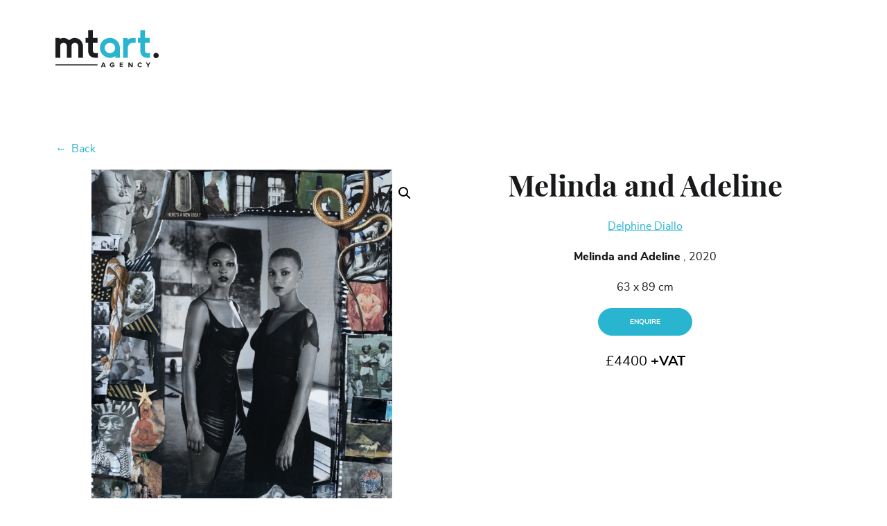

--- FILE ---
content_type: text/html; charset=UTF-8
request_url: https://mtart.agency/delphine-diallo/melinda-and-adeline/
body_size: 13525
content:
<!doctype html>
<html lang="en-US">

<head>
	<meta charset="UTF-8">
	<meta name="viewport" content="width=device-width, initial-scale=1">
	<link rel="profile" href="https://gmpg.org/xfn/11">
	<!-- Global site tag (gtag.js) - Google Analytics -->
	<script async src="https://www.googletagmanager.com/gtag/js?id=UA-70156222-1"></script>
	<script>
		window.dataLayer = window.dataLayer || [];

		function gtag() {
			dataLayer.push(arguments);
		}
		gtag('js', new Date());

		gtag('config', 'UA-70156222-1');
	</script>

	<meta name='robots' content='noindex, follow' />
	<style>img:is([sizes="auto" i], [sizes^="auto," i]) { contain-intrinsic-size: 3000px 1500px }</style>
	
<!-- Google Tag Manager for WordPress by gtm4wp.com -->
<script data-cfasync="false" data-pagespeed-no-defer>
	var gtm4wp_datalayer_name = "dataLayer";
	var dataLayer = dataLayer || [];
</script>
<!-- End Google Tag Manager for WordPress by gtm4wp.com -->
	<!-- This site is optimized with the Yoast SEO plugin v24.8.1 - https://yoast.com/wordpress/plugins/seo/ -->
	<title>Melinda and Adeline, 2020 - Delphine Diallo,  - MTArt Agency</title>
	<meta name="description" content="Purchase Melinda and Adeline 2020 ( , Collage mixed media on archival paper and white wooden box) by Delphine Diallo. From 4400 £ in MTArt Agency." />
	<meta property="og:locale" content="en_US" />
	<meta property="og:type" content="article" />
	<meta property="og:title" content="Melinda and Adeline, 2020 - Delphine Diallo,  - MTArt Agency" />
	<meta property="og:description" content="Purchase Melinda and Adeline 2020 ( , Collage mixed media on archival paper and white wooden box) by Delphine Diallo. From 4400 £ in MTArt Agency." />
	<meta property="og:url" content="https://mtart.agency/delphine-diallo/melinda-and-adeline/" />
	<meta property="og:site_name" content="MTArt Agency" />
	<meta property="article:modified_time" content="2023-09-19T12:56:11+00:00" />
	<meta property="og:image" content="https://mtart.agency/wp-content/uploads/2023/03/Screenshot-2023-03-27-at-11.21.50-1.jpg" />
	<meta property="og:image:width" content="1256" />
	<meta property="og:image:height" content="1554" />
	<meta property="og:image:type" content="image/jpeg" />
	<meta name="twitter:card" content="summary_large_image" />
	<script type="application/ld+json" class="yoast-schema-graph">{"@context":"https://schema.org","@graph":[{"@type":"WebPage","@id":"https://mtart.agency/delphine-diallo/melinda-and-adeline/","url":"https://mtart.agency/delphine-diallo/melinda-and-adeline/","name":"Melinda and Adeline, 2020 - Delphine Diallo, - MTArt Agency","isPartOf":{"@id":"https://mtart.agency/#website"},"primaryImageOfPage":{"@id":"https://mtart.agency/delphine-diallo/melinda-and-adeline/#primaryimage"},"image":{"@id":"https://mtart.agency/delphine-diallo/melinda-and-adeline/#primaryimage"},"thumbnailUrl":"https://mtart.agency/wp-content/uploads/2023/03/Screenshot-2023-03-27-at-11.21.50-1.jpg","datePublished":"2023-03-27T14:57:59+00:00","dateModified":"2023-09-19T12:56:11+00:00","description":"Purchase Melinda and Adeline 2020 ( , Collage mixed media on archival paper and white wooden box) by Delphine Diallo. From 4400 £ in MTArt Agency.","breadcrumb":{"@id":"https://mtart.agency/delphine-diallo/melinda-and-adeline/#breadcrumb"},"inLanguage":"en-US","potentialAction":[{"@type":"ReadAction","target":["https://mtart.agency/delphine-diallo/melinda-and-adeline/"]}]},{"@type":"ImageObject","inLanguage":"en-US","@id":"https://mtart.agency/delphine-diallo/melinda-and-adeline/#primaryimage","url":"https://mtart.agency/wp-content/uploads/2023/03/Screenshot-2023-03-27-at-11.21.50-1.jpg","contentUrl":"https://mtart.agency/wp-content/uploads/2023/03/Screenshot-2023-03-27-at-11.21.50-1.jpg","width":1256,"height":1554},{"@type":"BreadcrumbList","@id":"https://mtart.agency/delphine-diallo/melinda-and-adeline/#breadcrumb","itemListElement":[{"@type":"ListItem","position":1,"name":"Home","item":"https://mtart.agency/"},{"@type":"ListItem","position":2,"name":"Melinda and Adeline"}]},{"@type":"WebSite","@id":"https://mtart.agency/#website","url":"https://mtart.agency/","name":"MTArt Agency","description":"an agency built for artists to inspire you, powered by creative brains","publisher":{"@id":"https://mtart.agency/#organization"},"potentialAction":[{"@type":"SearchAction","target":{"@type":"EntryPoint","urlTemplate":"https://mtart.agency/?s={search_term_string}"},"query-input":{"@type":"PropertyValueSpecification","valueRequired":true,"valueName":"search_term_string"}}],"inLanguage":"en-US"},{"@type":"Organization","@id":"https://mtart.agency/#organization","name":"MTArt Agency","url":"https://mtart.agency/","logo":{"@type":"ImageObject","inLanguage":"en-US","@id":"https://mtart.agency/#/schema/logo/image/","url":"https://mtart.agency/wp-content/uploads/2020/01/mtart-agency.jpg","contentUrl":"https://mtart.agency/wp-content/uploads/2020/01/mtart-agency.jpg","width":1400,"height":518,"caption":"MTArt Agency"},"image":{"@id":"https://mtart.agency/#/schema/logo/image/"}}]}</script>
	<!-- / Yoast SEO plugin. -->


<link rel='dns-prefetch' href='//use.fontawesome.com' />
<script type="text/javascript">
/* <![CDATA[ */
window._wpemojiSettings = {"baseUrl":"https:\/\/s.w.org\/images\/core\/emoji\/15.0.3\/72x72\/","ext":".png","svgUrl":"https:\/\/s.w.org\/images\/core\/emoji\/15.0.3\/svg\/","svgExt":".svg","source":{"concatemoji":"https:\/\/mtart.agency\/wp-includes\/js\/wp-emoji-release.min.js?ver=6.7.4"}};
/*! This file is auto-generated */
!function(i,n){var o,s,e;function c(e){try{var t={supportTests:e,timestamp:(new Date).valueOf()};sessionStorage.setItem(o,JSON.stringify(t))}catch(e){}}function p(e,t,n){e.clearRect(0,0,e.canvas.width,e.canvas.height),e.fillText(t,0,0);var t=new Uint32Array(e.getImageData(0,0,e.canvas.width,e.canvas.height).data),r=(e.clearRect(0,0,e.canvas.width,e.canvas.height),e.fillText(n,0,0),new Uint32Array(e.getImageData(0,0,e.canvas.width,e.canvas.height).data));return t.every(function(e,t){return e===r[t]})}function u(e,t,n){switch(t){case"flag":return n(e,"\ud83c\udff3\ufe0f\u200d\u26a7\ufe0f","\ud83c\udff3\ufe0f\u200b\u26a7\ufe0f")?!1:!n(e,"\ud83c\uddfa\ud83c\uddf3","\ud83c\uddfa\u200b\ud83c\uddf3")&&!n(e,"\ud83c\udff4\udb40\udc67\udb40\udc62\udb40\udc65\udb40\udc6e\udb40\udc67\udb40\udc7f","\ud83c\udff4\u200b\udb40\udc67\u200b\udb40\udc62\u200b\udb40\udc65\u200b\udb40\udc6e\u200b\udb40\udc67\u200b\udb40\udc7f");case"emoji":return!n(e,"\ud83d\udc26\u200d\u2b1b","\ud83d\udc26\u200b\u2b1b")}return!1}function f(e,t,n){var r="undefined"!=typeof WorkerGlobalScope&&self instanceof WorkerGlobalScope?new OffscreenCanvas(300,150):i.createElement("canvas"),a=r.getContext("2d",{willReadFrequently:!0}),o=(a.textBaseline="top",a.font="600 32px Arial",{});return e.forEach(function(e){o[e]=t(a,e,n)}),o}function t(e){var t=i.createElement("script");t.src=e,t.defer=!0,i.head.appendChild(t)}"undefined"!=typeof Promise&&(o="wpEmojiSettingsSupports",s=["flag","emoji"],n.supports={everything:!0,everythingExceptFlag:!0},e=new Promise(function(e){i.addEventListener("DOMContentLoaded",e,{once:!0})}),new Promise(function(t){var n=function(){try{var e=JSON.parse(sessionStorage.getItem(o));if("object"==typeof e&&"number"==typeof e.timestamp&&(new Date).valueOf()<e.timestamp+604800&&"object"==typeof e.supportTests)return e.supportTests}catch(e){}return null}();if(!n){if("undefined"!=typeof Worker&&"undefined"!=typeof OffscreenCanvas&&"undefined"!=typeof URL&&URL.createObjectURL&&"undefined"!=typeof Blob)try{var e="postMessage("+f.toString()+"("+[JSON.stringify(s),u.toString(),p.toString()].join(",")+"));",r=new Blob([e],{type:"text/javascript"}),a=new Worker(URL.createObjectURL(r),{name:"wpTestEmojiSupports"});return void(a.onmessage=function(e){c(n=e.data),a.terminate(),t(n)})}catch(e){}c(n=f(s,u,p))}t(n)}).then(function(e){for(var t in e)n.supports[t]=e[t],n.supports.everything=n.supports.everything&&n.supports[t],"flag"!==t&&(n.supports.everythingExceptFlag=n.supports.everythingExceptFlag&&n.supports[t]);n.supports.everythingExceptFlag=n.supports.everythingExceptFlag&&!n.supports.flag,n.DOMReady=!1,n.readyCallback=function(){n.DOMReady=!0}}).then(function(){return e}).then(function(){var e;n.supports.everything||(n.readyCallback(),(e=n.source||{}).concatemoji?t(e.concatemoji):e.wpemoji&&e.twemoji&&(t(e.twemoji),t(e.wpemoji)))}))}((window,document),window._wpemojiSettings);
/* ]]> */
</script>
<style id='wp-emoji-styles-inline-css' type='text/css'>

	img.wp-smiley, img.emoji {
		display: inline !important;
		border: none !important;
		box-shadow: none !important;
		height: 1em !important;
		width: 1em !important;
		margin: 0 0.07em !important;
		vertical-align: -0.1em !important;
		background: none !important;
		padding: 0 !important;
	}
</style>
<style id='safe-svg-svg-icon-style-inline-css' type='text/css'>
.safe-svg-cover{text-align:center}.safe-svg-cover .safe-svg-inside{display:inline-block;max-width:100%}.safe-svg-cover svg{height:100%;max-height:100%;max-width:100%;width:100%}

</style>
<style id='classic-theme-styles-inline-css' type='text/css'>
/*! This file is auto-generated */
.wp-block-button__link{color:#fff;background-color:#32373c;border-radius:9999px;box-shadow:none;text-decoration:none;padding:calc(.667em + 2px) calc(1.333em + 2px);font-size:1.125em}.wp-block-file__button{background:#32373c;color:#fff;text-decoration:none}
</style>
<style id='global-styles-inline-css' type='text/css'>
:root{--wp--preset--aspect-ratio--square: 1;--wp--preset--aspect-ratio--4-3: 4/3;--wp--preset--aspect-ratio--3-4: 3/4;--wp--preset--aspect-ratio--3-2: 3/2;--wp--preset--aspect-ratio--2-3: 2/3;--wp--preset--aspect-ratio--16-9: 16/9;--wp--preset--aspect-ratio--9-16: 9/16;--wp--preset--color--black: #000000;--wp--preset--color--cyan-bluish-gray: #abb8c3;--wp--preset--color--white: #ffffff;--wp--preset--color--pale-pink: #f78da7;--wp--preset--color--vivid-red: #cf2e2e;--wp--preset--color--luminous-vivid-orange: #ff6900;--wp--preset--color--luminous-vivid-amber: #fcb900;--wp--preset--color--light-green-cyan: #7bdcb5;--wp--preset--color--vivid-green-cyan: #00d084;--wp--preset--color--pale-cyan-blue: #8ed1fc;--wp--preset--color--vivid-cyan-blue: #0693e3;--wp--preset--color--vivid-purple: #9b51e0;--wp--preset--gradient--vivid-cyan-blue-to-vivid-purple: linear-gradient(135deg,rgba(6,147,227,1) 0%,rgb(155,81,224) 100%);--wp--preset--gradient--light-green-cyan-to-vivid-green-cyan: linear-gradient(135deg,rgb(122,220,180) 0%,rgb(0,208,130) 100%);--wp--preset--gradient--luminous-vivid-amber-to-luminous-vivid-orange: linear-gradient(135deg,rgba(252,185,0,1) 0%,rgba(255,105,0,1) 100%);--wp--preset--gradient--luminous-vivid-orange-to-vivid-red: linear-gradient(135deg,rgba(255,105,0,1) 0%,rgb(207,46,46) 100%);--wp--preset--gradient--very-light-gray-to-cyan-bluish-gray: linear-gradient(135deg,rgb(238,238,238) 0%,rgb(169,184,195) 100%);--wp--preset--gradient--cool-to-warm-spectrum: linear-gradient(135deg,rgb(74,234,220) 0%,rgb(151,120,209) 20%,rgb(207,42,186) 40%,rgb(238,44,130) 60%,rgb(251,105,98) 80%,rgb(254,248,76) 100%);--wp--preset--gradient--blush-light-purple: linear-gradient(135deg,rgb(255,206,236) 0%,rgb(152,150,240) 100%);--wp--preset--gradient--blush-bordeaux: linear-gradient(135deg,rgb(254,205,165) 0%,rgb(254,45,45) 50%,rgb(107,0,62) 100%);--wp--preset--gradient--luminous-dusk: linear-gradient(135deg,rgb(255,203,112) 0%,rgb(199,81,192) 50%,rgb(65,88,208) 100%);--wp--preset--gradient--pale-ocean: linear-gradient(135deg,rgb(255,245,203) 0%,rgb(182,227,212) 50%,rgb(51,167,181) 100%);--wp--preset--gradient--electric-grass: linear-gradient(135deg,rgb(202,248,128) 0%,rgb(113,206,126) 100%);--wp--preset--gradient--midnight: linear-gradient(135deg,rgb(2,3,129) 0%,rgb(40,116,252) 100%);--wp--preset--font-size--small: 13px;--wp--preset--font-size--medium: 20px;--wp--preset--font-size--large: 36px;--wp--preset--font-size--x-large: 42px;--wp--preset--spacing--20: 0.44rem;--wp--preset--spacing--30: 0.67rem;--wp--preset--spacing--40: 1rem;--wp--preset--spacing--50: 1.5rem;--wp--preset--spacing--60: 2.25rem;--wp--preset--spacing--70: 3.38rem;--wp--preset--spacing--80: 5.06rem;--wp--preset--shadow--natural: 6px 6px 9px rgba(0, 0, 0, 0.2);--wp--preset--shadow--deep: 12px 12px 50px rgba(0, 0, 0, 0.4);--wp--preset--shadow--sharp: 6px 6px 0px rgba(0, 0, 0, 0.2);--wp--preset--shadow--outlined: 6px 6px 0px -3px rgba(255, 255, 255, 1), 6px 6px rgba(0, 0, 0, 1);--wp--preset--shadow--crisp: 6px 6px 0px rgba(0, 0, 0, 1);}:where(.is-layout-flex){gap: 0.5em;}:where(.is-layout-grid){gap: 0.5em;}body .is-layout-flex{display: flex;}.is-layout-flex{flex-wrap: wrap;align-items: center;}.is-layout-flex > :is(*, div){margin: 0;}body .is-layout-grid{display: grid;}.is-layout-grid > :is(*, div){margin: 0;}:where(.wp-block-columns.is-layout-flex){gap: 2em;}:where(.wp-block-columns.is-layout-grid){gap: 2em;}:where(.wp-block-post-template.is-layout-flex){gap: 1.25em;}:where(.wp-block-post-template.is-layout-grid){gap: 1.25em;}.has-black-color{color: var(--wp--preset--color--black) !important;}.has-cyan-bluish-gray-color{color: var(--wp--preset--color--cyan-bluish-gray) !important;}.has-white-color{color: var(--wp--preset--color--white) !important;}.has-pale-pink-color{color: var(--wp--preset--color--pale-pink) !important;}.has-vivid-red-color{color: var(--wp--preset--color--vivid-red) !important;}.has-luminous-vivid-orange-color{color: var(--wp--preset--color--luminous-vivid-orange) !important;}.has-luminous-vivid-amber-color{color: var(--wp--preset--color--luminous-vivid-amber) !important;}.has-light-green-cyan-color{color: var(--wp--preset--color--light-green-cyan) !important;}.has-vivid-green-cyan-color{color: var(--wp--preset--color--vivid-green-cyan) !important;}.has-pale-cyan-blue-color{color: var(--wp--preset--color--pale-cyan-blue) !important;}.has-vivid-cyan-blue-color{color: var(--wp--preset--color--vivid-cyan-blue) !important;}.has-vivid-purple-color{color: var(--wp--preset--color--vivid-purple) !important;}.has-black-background-color{background-color: var(--wp--preset--color--black) !important;}.has-cyan-bluish-gray-background-color{background-color: var(--wp--preset--color--cyan-bluish-gray) !important;}.has-white-background-color{background-color: var(--wp--preset--color--white) !important;}.has-pale-pink-background-color{background-color: var(--wp--preset--color--pale-pink) !important;}.has-vivid-red-background-color{background-color: var(--wp--preset--color--vivid-red) !important;}.has-luminous-vivid-orange-background-color{background-color: var(--wp--preset--color--luminous-vivid-orange) !important;}.has-luminous-vivid-amber-background-color{background-color: var(--wp--preset--color--luminous-vivid-amber) !important;}.has-light-green-cyan-background-color{background-color: var(--wp--preset--color--light-green-cyan) !important;}.has-vivid-green-cyan-background-color{background-color: var(--wp--preset--color--vivid-green-cyan) !important;}.has-pale-cyan-blue-background-color{background-color: var(--wp--preset--color--pale-cyan-blue) !important;}.has-vivid-cyan-blue-background-color{background-color: var(--wp--preset--color--vivid-cyan-blue) !important;}.has-vivid-purple-background-color{background-color: var(--wp--preset--color--vivid-purple) !important;}.has-black-border-color{border-color: var(--wp--preset--color--black) !important;}.has-cyan-bluish-gray-border-color{border-color: var(--wp--preset--color--cyan-bluish-gray) !important;}.has-white-border-color{border-color: var(--wp--preset--color--white) !important;}.has-pale-pink-border-color{border-color: var(--wp--preset--color--pale-pink) !important;}.has-vivid-red-border-color{border-color: var(--wp--preset--color--vivid-red) !important;}.has-luminous-vivid-orange-border-color{border-color: var(--wp--preset--color--luminous-vivid-orange) !important;}.has-luminous-vivid-amber-border-color{border-color: var(--wp--preset--color--luminous-vivid-amber) !important;}.has-light-green-cyan-border-color{border-color: var(--wp--preset--color--light-green-cyan) !important;}.has-vivid-green-cyan-border-color{border-color: var(--wp--preset--color--vivid-green-cyan) !important;}.has-pale-cyan-blue-border-color{border-color: var(--wp--preset--color--pale-cyan-blue) !important;}.has-vivid-cyan-blue-border-color{border-color: var(--wp--preset--color--vivid-cyan-blue) !important;}.has-vivid-purple-border-color{border-color: var(--wp--preset--color--vivid-purple) !important;}.has-vivid-cyan-blue-to-vivid-purple-gradient-background{background: var(--wp--preset--gradient--vivid-cyan-blue-to-vivid-purple) !important;}.has-light-green-cyan-to-vivid-green-cyan-gradient-background{background: var(--wp--preset--gradient--light-green-cyan-to-vivid-green-cyan) !important;}.has-luminous-vivid-amber-to-luminous-vivid-orange-gradient-background{background: var(--wp--preset--gradient--luminous-vivid-amber-to-luminous-vivid-orange) !important;}.has-luminous-vivid-orange-to-vivid-red-gradient-background{background: var(--wp--preset--gradient--luminous-vivid-orange-to-vivid-red) !important;}.has-very-light-gray-to-cyan-bluish-gray-gradient-background{background: var(--wp--preset--gradient--very-light-gray-to-cyan-bluish-gray) !important;}.has-cool-to-warm-spectrum-gradient-background{background: var(--wp--preset--gradient--cool-to-warm-spectrum) !important;}.has-blush-light-purple-gradient-background{background: var(--wp--preset--gradient--blush-light-purple) !important;}.has-blush-bordeaux-gradient-background{background: var(--wp--preset--gradient--blush-bordeaux) !important;}.has-luminous-dusk-gradient-background{background: var(--wp--preset--gradient--luminous-dusk) !important;}.has-pale-ocean-gradient-background{background: var(--wp--preset--gradient--pale-ocean) !important;}.has-electric-grass-gradient-background{background: var(--wp--preset--gradient--electric-grass) !important;}.has-midnight-gradient-background{background: var(--wp--preset--gradient--midnight) !important;}.has-small-font-size{font-size: var(--wp--preset--font-size--small) !important;}.has-medium-font-size{font-size: var(--wp--preset--font-size--medium) !important;}.has-large-font-size{font-size: var(--wp--preset--font-size--large) !important;}.has-x-large-font-size{font-size: var(--wp--preset--font-size--x-large) !important;}
:where(.wp-block-post-template.is-layout-flex){gap: 1.25em;}:where(.wp-block-post-template.is-layout-grid){gap: 1.25em;}
:where(.wp-block-columns.is-layout-flex){gap: 2em;}:where(.wp-block-columns.is-layout-grid){gap: 2em;}
:root :where(.wp-block-pullquote){font-size: 1.5em;line-height: 1.6;}
</style>
<link rel='stylesheet' id='bs-styles-css' href='https://mtart.agency/wp-content/themes/mtart/assets/dist/css/bs.css?ver=2.1.2' type='text/css' media='all' />
<link rel='stylesheet' id='main-styles-css' href='https://mtart.agency/wp-content/themes/mtart/assets/dist/css/main.css?ver=2.1.2' type='text/css' media='all' />
<link rel='stylesheet' id='starter-fa-css' href='https://use.fontawesome.com/releases/v5.10.2/css/all.css?ver=6.7.4' type='text/css' media='all' />
<script type="text/javascript" src="https://mtart.agency/wp-includes/js/jquery/jquery.min.js?ver=3.7.1" id="jquery-core-js"></script>
<script type="text/javascript" src="https://mtart.agency/wp-includes/js/jquery/jquery-migrate.min.js?ver=3.4.1" id="jquery-migrate-js"></script>
<link rel="https://api.w.org/" href="https://mtart.agency/wp-json/" /><link rel="alternate" title="JSON" type="application/json" href="https://mtart.agency/wp-json/wp/v2/art/18508" /><link rel="EditURI" type="application/rsd+xml" title="RSD" href="https://mtart.agency/xmlrpc.php?rsd" />
<link rel='shortlink' href='https://mtart.agency/?p=18508' />
<link rel="alternate" title="oEmbed (JSON)" type="application/json+oembed" href="https://mtart.agency/wp-json/oembed/1.0/embed?url=https%3A%2F%2Fmtart.agency%2Fdelphine-diallo%2Fmelinda-and-adeline%2F" />
<link rel="alternate" title="oEmbed (XML)" type="text/xml+oembed" href="https://mtart.agency/wp-json/oembed/1.0/embed?url=https%3A%2F%2Fmtart.agency%2Fdelphine-diallo%2Fmelinda-and-adeline%2F&#038;format=xml" />

<!-- Google Tag Manager for WordPress by gtm4wp.com -->
<!-- GTM Container placement set to automatic -->
<script data-cfasync="false" data-pagespeed-no-defer type="text/javascript">
	var dataLayer_content = {"pagePostType":"art","pagePostType2":"single-art","pagePostAuthor":"mtart-admin"};
	dataLayer.push( dataLayer_content );
</script>
<script data-cfasync="false">
(function(w,d,s,l,i){w[l]=w[l]||[];w[l].push({'gtm.start':
new Date().getTime(),event:'gtm.js'});var f=d.getElementsByTagName(s)[0],
j=d.createElement(s),dl=l!='dataLayer'?'&l='+l:'';j.async=true;j.src=
'//www.googletagmanager.com/gtm.js?id='+i+dl;f.parentNode.insertBefore(j,f);
})(window,document,'script','dataLayer','GTM-NQ4G9R3J');
</script>
<!-- End Google Tag Manager for WordPress by gtm4wp.com --><link rel="icon" href="https://mtart.agency/wp-content/uploads/2019/11/cropped-favicon-1-150x150.jpg" sizes="32x32" />
<link rel="icon" href="https://mtart.agency/wp-content/uploads/2019/11/cropped-favicon-1-300x300.jpg" sizes="192x192" />
<link rel="apple-touch-icon" href="https://mtart.agency/wp-content/uploads/2019/11/cropped-favicon-1-300x300.jpg" />
<meta name="msapplication-TileImage" content="https://mtart.agency/wp-content/uploads/2019/11/cropped-favicon-1-300x300.jpg" />
		<style type="text/css" id="wp-custom-css">
			.donation-section input[type="submit"] {
	margin: 0;
}

.donation-section h2,
.donation-section h3,
.donation-section h4 {
	font-family: "playfair_display", sans-serif;
}

.grecaptcha-badge {
	z-index: 5;
}

.woocommerce div.product p.price,
.woocommerce div.product span.price {
	color: #000;
}

.site-header .container-custom {
	padding-left: 40px;
	padding-right: 40px;
}

.text-block--text .home__link a {
	color: #fff;
	text-decoration: none;
	font-family: Arial, Helvetica, sans-serif;
	font-size: 17px;
	font-weight: 700;
	margin-bottom: 9px;
	display: inline-block;
}

.text-block--text .home__link a:hover {
	letter-spacing: 0.1em;
	color: #035772;
}

.page-template-default.page.page-id-21410,
.page-template-default.page.page-id-21434,
.page-template-default.page.page-id-22080,
.page-template-default.page.page-id-21498,
.page-template-default.page.page-id-21780,
.page-template-default.page.page-id-21842,
.page-template-default.page.page-id-21859{
	background: #29b5cf;
}

.page-template-default.page.page-id-21434 .text-block--text h3,
.page-template-default.page.page-id-22080 .text-block--text h3 {
	font-family: Arial, Helvetica, sans-serif;
	color: #fff;
}

.text-block--text p .big__text {
	display: block;
	max-width: 880px;
	margin: 0 auto;
	font-family: Arial, Helvetica, sans-serif;
	font-size: 33px;
	color: #fff;
	font-weight: 700;
}

.page.page-id-21498 .text-block .text-block--text {
	max-width: 980px;
	padding-top: 180px;
	font-family: Arial, Helvetica, sans-serif;
	font-size: 17px;
	font-weight: 700;
}

.logos-block__link.no-link {
	cursor: default;
	pointer-events: none;
}

.logos-block__link.has-link {
	cursor: pointer;
}

.page-id-4279 .page-intro-text .page-intro-text--wrp {
	width: 100%;
}

.page-id-17187 .page-intro-text .page-intro-text--wrp {
	width: 100%;
}

.page-id-307 .page-intro-text .page-intro-text--wrp {
	width: 100%;
}

.page-id-8 .page-intro-text .page-intro-text--wrp {
	width: 100%;
}

.site-header.header-force-light .site-branding svg path {
	fill: white;
}

.site-header.header-small .site-branding svg path:nth-child(2) {
	fill: #29b5cf;
}

.page.page-id-21410 .logos-block--logo,
.page.page-id-21859 .logos-block--logo,
.page.page-id-21434 .logos-block--logo,
.page.page-id-22080 .logos-block--logo{
	width: 20%;
}

.language-switcher ul{
    list-style: none;
    padding: 0;
    margin: 0;
    display: flex;
		justify-content: flex-end;
		gap:15px;
}

.vertical-tabs {
    gap: 20px;
}

@media only screen and (max-width: 991px) {

	.page.page-id-21410 .logos-block--logo,
	.page.page-id-21434 .logos-block--logo {
		width: 33.333%;
	}
}

@media only screen and (max-width: 767px) {
	.site-header .container-custom {
		padding-left: 15px;
		padding-right: 15px;
	}

	.text-block--text p .big__text {
		padding-top: 80px;
		font-size: 24px;
	}
	
	.language-switcher {
		justify-content: flex-start;
	}
}

.artist-page-header--text {
	background:rgba(0,0,0,0.5);
}
.artist-page-header--kind-of-art {
	margin-bottom: 1rem;
}
.artist-page-header--btn-rounded--white {
	display: inline-block;
	margin-bottom: 1rem;
}

.home .tab-titles .tab-title:nth-last-child(2) {
    margin-top: 10px;
}
html[lang="fr-FR"] .home .container-md {
    padding: 0px 2%;
}

html[lang="fr-FR"] .home .tab-title {
    letter-spacing: 1.75px;
}
@media (max-width: 1199px) {
html[lang="fr-FR"] .home .container-md {
    padding: 0px 0px;
	}
}
@media (max-width: 575px) {
html[lang="fr-FR"] .home .container-md {
    padding: 0px 15px;
	}
}		</style>
		</head>

<body class="art-template-default single single-art postid-18508">
	
<!-- GTM Container placement set to automatic -->
<!-- Google Tag Manager (noscript) -->
				<noscript><iframe src="https://www.googletagmanager.com/ns.html?id=GTM-NQ4G9R3J" height="0" width="0" style="display:none;visibility:hidden" aria-hidden="true"></iframe></noscript>
<!-- End Google Tag Manager (noscript) -->	<header id="masthead" class="site-header ">
		<div class="container container-custom-size">
			<div class="row">
				<div class="site-branding col-6 col-lg-2">
					<a href="https://mtart.agency/" rel="home">
						<svg height="70" viewBox="0 0 240 88" width="100" xmlns="http://www.w3.org/2000/svg">
							<g fill="none" fill-rule="nonzero">
								<path class="color-change" d="m0 18.67 6.81.12h3v2.46c8.11-4.21 15.42-2.94 22.23 2.86.12-.1.31-.23.48-.38 5.46-4.85 11.76-6.23 18.62-3.89s11.09 7.42 12.53 14.61c.1885037 1.0190098.278917 2.0537398.27 3.09.0333333 8.8933333.05 17.7866667.05 26.68 0 .23 0 .46-.05.75h-10.94v-1.25c0-8.73 0-17.47 0-26.2.0094404-3.8431848-2.8059727-7.1096327-6.6085078-7.6672038-3.802535-.5575712-7.4371944 1.7630932-8.5314922 5.4472038-.2367418.8835321-.3511419 1.7953681-.34 2.71v25.6 1.39h-11c0-.43 0-.85 0-1.27 0-8.73 0-17.47 0-26.2-.0094701-3.742663-2.6955519-6.9423843-6.38-7.6-3.7375067-.6666148-7.398449 1.508666-8.6 5.11-.2852979.9091212-.4270022 1.8571899-.42 2.81v25.72 1.54h-11.12zm0 61.51c4.52 0 9-.06 13.55-.06h82.92 1.53v2.64c-.28 0-.58.07-.89.07h-96.72-.36v-2.63zm240-18.91c-.163546.208267-.310656.4289317-.44.66-1.147683 2.7478816-4.096748 4.2813135-7.005367 3.6425963-2.90862-.6387172-4.943866-3.2666769-4.834633-6.2425963.057991-2.8969882 2.149115-5.3519679 5-5.87 2.945916-.5423232 5.858299 1.0990487 6.92 3.9.095397.1917091.205737.3756105.33.55v3.35zm-70.32 25.85v-11c1.52-.39 2.62-.19 3.5 1.23 1.11 1.79 2.46 3.42 3.88 5.35v-6.65h2.42v10.31c-.083312.2718257-.226876.5213535-.42.73h-1.92l-4.76-7-.3.13v5.66c-.082424.417549-.230958.8192677-.44 1.19h-1.92zm-39.36 0c-.29-.18-.58-.38-.88-.53-1.357021-.7090101-2.376608-1.9282979-2.834251-3.3893809-.457644-1.461083-.315817-3.0441513.394251-4.4006191 1.532488-2.7381823 4.954846-3.7759293 7.75-2.35.751633.5155737 1.460585 1.0907612 2.12 1.72l-2 1.12c-1.76-1.51-3.17-1.75-4.57-.81-1.298755.9422704-1.846974 2.6111134-1.36 4.14.388812 1.4357225 1.692563 2.4319843 3.18 2.43 1.310639.1042095 2.488575-.7975802 2.73-2.09h-3.18v-2h5.79c.22 2.94-.88 4.61-4 6.17h-3.12zm-24.48 0c.081495-.4227087.188355-.8401299.32-1.25 1.14-3 2.32-6 3.45-9 .101496-.5519543.612194-.9317037 1.17-.87 2.06 0 2.06 0 2.82 1.94 1 2.63 2 5.25 3 7.9.070888.4304343.070888.8695657 0 1.3h-2.16c-.78-2-.78-2-3-2-.24 0-.48 0-.71 0-1.09-.1-2.06-.07-2.26 1.35-.128007.263533-.316458.4931-.55.67h-2.16zm7.24-4.11-1.68-4.66-1.65 4.65h3.32zm81.8 4.11c-.36-.22-.71-.46-1.08-.65-2.08031-1.0951972-3.242821-3.384141-2.9-5.71.244444-2.4310258 2.074189-4.4037205 4.48-4.83 2.300478-.5873296 4.704352.4741748 5.82 2.57l-1.86.93c-1.79-1.8-3.61-2-5-.57-1.363139 1.469179-1.363139 3.740821 0 5.21 1.41 1.43 3.3 1.25 5-.55l1.82.88c-.58 1.52-1.9 2.08-3.15 2.72h-3.12zm-107.88-86.79v18.42h10.91v11h-10.82c0 .49-.06.88-.06 1.26v16.39c0 .56 0 1.12.07 1.67.26 2.84 1.75 4.52 4.6 4.76 2.3.2 4.62 0 7.06 0v10c0 .35 0 .7-.06 1.13-3.9 0-7.74.25-11.51-.71-6.06-1.53-9.91-5.81-10.85-12.14-.2156389-1.5004423-.3259088-3.014147-.33-4.53 0-5.46 0-10.93 0-16.39v-1.42h-5.75v-11h5.7v-18.44zm69.91 86.5h-7.63v-10.74h7.58v1.91h-5.24v2.3h5.12v2h-5.13v2.48h5.31v2zm57.46.29c.59-3.56-1-6.67-3.08-9.3-.38-.5-.69-1.07-1-1.61 2.11-.51 2.41-.4 3.49 1.36l1.71 2.78c.62-1 1.19-1.89 1.75-2.8 1.09-1.77 1.09-1.77 3.49-1.38-1 1.57-1.93 3.14-3 4.61-.811826 1.0381542-1.194769 2.3480324-1.07 3.66.028651.7936383.011957 1.8882652-.05 2.68z" fill="#1b1c1e" />
								<path d="m149.76 65h-10.62v-3.76c-.157144.0183433-.311557.0552681-.46.11-8.136371 5.454345-18.891721 4.9049797-26.43-1.35-7.3-6-10.14-13.8-8.19-23s7.68-15 16.59-17.45c6.873437-1.9113827 14.244719-.5249314 19.953997 3.7531117 5.709279 4.2780431 9.110103 10.9632834 9.206003 18.0968883.1 7.57 0 15.15 0 22.73.02.27-.02.51-.05.87zm-10.959934-23.07c-.043756-6.6683601-5.441672-12.0618184-12.110066-12.1000372-4.916518-.0120857-9.354921 2.9423636-11.241058 7.4827144-1.886136 4.5403509-.847556 9.7700296 2.630394 13.2451072 3.47795 3.4750777 8.708484 4.5093378 13.247276 2.6194509 4.538791-1.8898869 7.489573-6.3307288 7.473454-11.2472353zm58.469934-12.12h-5.73v-11h5.7v-18.5h11v18.47h11v11h-10.9c0 .56-.06.95-.06 1.33v16.51c-.006939.7954044.066771 1.5894635.22 2.37.24543 2.1291073 2.008277 3.7602721 4.15 3.84 2.38.19 4.78 0 7.28 0v11.17c-4.61 0-9.22.36-13.61-1.39-5.43-2.17-8-6.45-8.8-12-.179654-1.3826378-.266515-2.7757546-.26-4.17 0-5.38 0-10.77 0-16.15v-1.49zm-40-10.92h10.67v3.8c6.33-4.71 12.62-3.89 18.64-3.75v10.89c-2.06 0-4.08 0-6.1 0-1.927072-.0590505-3.837337.3746314-5.55 1.26-4.132147 1.943007-6.744961 6.1242911-6.68 10.69-.09 7.25 0 14.51 0 21.77v1.41h-11v-46.07z" fill="#29b5cf" />
							</g>
						</svg>
					</a>
				</div><!-- .site-branding -->
				<div class="col-lg-8 header-text"></div>
				<div class="col-6 col-lg-2 header-right">
									</div>
			</div>
		</div>

	</header><!-- #masthead -->	<div id="primary" class="page-content-area">
		<main id="main" class="site-main">
			<div class="container">

				<div class="text-left mb-3"><a href="javascript:history.back();" class="back-link">Back</a></div>

				<div id="product-18508" class="product">
					<div class="product-main">
						
						
													<div class="art-gallery images">
								<a href="https://mtart.agency/wp-content/uploads/2023/03/Screenshot-2023-03-27-at-11.21.50-1.jpg" class="art-gallery__trigger">
									<img draggable="false" role="img" class="emoji" alt="🔍" src="https://s.w.org/images/core/emoji/14.0.0/svg/1f50d.svg">
								</a>
								<figure class="art-gallery__wrapper image-zoom">
									<div class="aspect-ratio--square">
										<img width="1256" height="1554" src="https://mtart.agency/wp-content/uploads/2023/03/Screenshot-2023-03-27-at-11.21.50-1.jpg" class="attachment-post-thumbnail size-post-thumbnail wp-post-image" alt="" decoding="async" fetchpriority="high" srcset="https://mtart.agency/wp-content/uploads/2023/03/Screenshot-2023-03-27-at-11.21.50-1.jpg 1256w, https://mtart.agency/wp-content/uploads/2023/03/Screenshot-2023-03-27-at-11.21.50-1-242x300.jpg 242w, https://mtart.agency/wp-content/uploads/2023/03/Screenshot-2023-03-27-at-11.21.50-1-828x1024.jpg 828w, https://mtart.agency/wp-content/uploads/2023/03/Screenshot-2023-03-27-at-11.21.50-1-768x950.jpg 768w" sizes="(max-width: 1256px) 100vw, 1256px" />									</div>
								</figure>
							</div>
						
						<div class="summary entry-summary">
							<div class="summary-content">

								<h1 class="product_title entry-title">Melinda and Adeline</h1>

								<div class="art-info">
									<p class="author"><a href="https://mtart.agency/delphine-diallo/" rel="tag">Delphine Diallo</a></p>
									<p class="name"><strong>Melinda and Adeline</strong>
																					, 2020																			</p>
									<p class="size">
										63 x 89 cm									</p>
									<p class="medium">
																			</p>

																			<div class="artist-page-works-popup--btns">
											<span class="btb-blue popup-enquire">ENQUIRE</span>
										</div>
																	</div>

																
									
																			<p class="price"><span class="amount"><bdi><span class="currencySymbol">&#163;</span>4400</bdi></span> <b>+VAT</b></p>
																								</div>

							<div class="art-money-logo">
																<span></span>
							</div>
						</div>
					</div>
					
									</div>
			</div>
		</main><!-- #main -->
	</div><!-- #primary -->



	<div class="stay-updated" id="stay-updated">
		<div class="container">
			<div class="row justify-content-center text-center">
				<div class="col-xl-6 col-lg-8 col-md-10">
																								</div>
			</div>
		</div>
	</div>

	<footer id="colophon" class="site-footer">
		<div class="container container-custom-size">
			<div class="row footer-logo-line">
				<div class="col-12 col-md-6 col-lg-6 right__column">
					<div class="before__logo">
													<img src="https://mtart.agency/wp-content/uploads/2024/07/SeekPng_com_new-png_2143501.webp" alt="Before Logo">
											</div>

					<div class="right__column-inner">
						<a href="https://mtart.agency/" rel="home" class="footer-logo">
							<svg height="88" viewBox="0 0 240 88" width="240" xmlns="http://www.w3.org/2000/svg">
								<g fill="none" fill-rule="nonzero">
									<path
										d="m0 18.67 6.81.12h3v2.46c8.11-4.21 15.42-2.94 22.23 2.86.12-.1.31-.23.48-.38 5.46-4.85 11.76-6.23 18.62-3.89s11.09 7.42 12.53 14.61c.1885037 1.0190098.278917 2.0537398.27 3.09.0333333 8.8933333.05 17.7866667.05 26.68 0 .23 0 .46-.05.75h-10.94v-1.25c0-8.73 0-17.47 0-26.2.0094404-3.8431848-2.8059727-7.1096327-6.6085078-7.6672038-3.802535-.5575712-7.4371944 1.7630932-8.5314922 5.4472038-.2367418.8835321-.3511419 1.7953681-.34 2.71v25.6 1.39h-11c0-.43 0-.85 0-1.27 0-8.73 0-17.47 0-26.2-.0094701-3.742663-2.6955519-6.9423843-6.38-7.6-3.7375067-.6666148-7.398449 1.508666-8.6 5.11-.2852979.9091212-.4270022 1.8571899-.42 2.81v25.72 1.54h-11.12zm0 61.51c4.52 0 9-.06 13.55-.06h82.92 1.53v2.64c-.28 0-.58.07-.89.07h-96.72-.36v-2.63zm240-18.91c-.163546.208267-.310656.4289317-.44.66-1.147683 2.7478816-4.096748 4.2813135-7.005367 3.6425963-2.90862-.6387172-4.943866-3.2666769-4.834633-6.2425963.057991-2.8969882 2.149115-5.3519679 5-5.87 2.945916-.5423232 5.858299 1.0990487 6.92 3.9.095397.1917091.205737.3756105.33.55v3.35zm-70.32 25.85v-11c1.52-.39 2.62-.19 3.5 1.23 1.11 1.79 2.46 3.42 3.88 5.35v-6.65h2.42v10.31c-.083312.2718257-.226876.5213535-.42.73h-1.92l-4.76-7-.3.13v5.66c-.082424.417549-.230958.8192677-.44 1.19h-1.92zm-39.36 0c-.29-.18-.58-.38-.88-.53-1.357021-.7090101-2.376608-1.9282979-2.834251-3.3893809-.457644-1.461083-.315817-3.0441513.394251-4.4006191 1.532488-2.7381823 4.954846-3.7759293 7.75-2.35.751633.5155737 1.460585 1.0907612 2.12 1.72l-2 1.12c-1.76-1.51-3.17-1.75-4.57-.81-1.298755.9422704-1.846974 2.6111134-1.36 4.14.388812 1.4357225 1.692563 2.4319843 3.18 2.43 1.310639.1042095 2.488575-.7975802 2.73-2.09h-3.18v-2h5.79c.22 2.94-.88 4.61-4 6.17h-3.12zm-24.48 0c.081495-.4227087.188355-.8401299.32-1.25 1.14-3 2.32-6 3.45-9 .101496-.5519543.612194-.9317037 1.17-.87 2.06 0 2.06 0 2.82 1.94 1 2.63 2 5.25 3 7.9.070888.4304343.070888.8695657 0 1.3h-2.16c-.78-2-.78-2-3-2-.24 0-.48 0-.71 0-1.09-.1-2.06-.07-2.26 1.35-.128007.263533-.316458.4931-.55.67h-2.16zm7.24-4.11-1.68-4.66-1.65 4.65h3.32zm81.8 4.11c-.36-.22-.71-.46-1.08-.65-2.08031-1.0951972-3.242821-3.384141-2.9-5.71.244444-2.4310258 2.074189-4.4037205 4.48-4.83 2.300478-.5873296 4.704352.4741748 5.82 2.57l-1.86.93c-1.79-1.8-3.61-2-5-.57-1.363139 1.469179-1.363139 3.740821 0 5.21 1.41 1.43 3.3 1.25 5-.55l1.82.88c-.58 1.52-1.9 2.08-3.15 2.72h-3.12zm-107.88-86.79v18.42h10.91v11h-10.82c0 .49-.06.88-.06 1.26v16.39c0 .56 0 1.12.07 1.67.26 2.84 1.75 4.52 4.6 4.76 2.3.2 4.62 0 7.06 0v10c0 .35 0 .7-.06 1.13-3.9 0-7.74.25-11.51-.71-6.06-1.53-9.91-5.81-10.85-12.14-.2156389-1.5004423-.3259088-3.014147-.33-4.53 0-5.46 0-10.93 0-16.39v-1.42h-5.75v-11h5.7v-18.44zm69.91 86.5h-7.63v-10.74h7.58v1.91h-5.24v2.3h5.12v2h-5.13v2.48h5.31v2zm57.46.29c.59-3.56-1-6.67-3.08-9.3-.38-.5-.69-1.07-1-1.61 2.11-.51 2.41-.4 3.49 1.36l1.71 2.78c.62-1 1.19-1.89 1.75-2.8 1.09-1.77 1.09-1.77 3.49-1.38-1 1.57-1.93 3.14-3 4.61-.811826 1.0381542-1.194769 2.3480324-1.07 3.66.028651.7936383.011957 1.8882652-.05 2.68z"
										fill="#fff" />
									<path
										d="m149.76 65h-10.62v-3.76c-.157144.0183433-.311557.0552681-.46.11-8.136371 5.454345-18.891721 4.9049797-26.43-1.35-7.3-6-10.14-13.8-8.19-23s7.68-15 16.59-17.45c6.873437-1.9113827 14.244719-.5249314 19.953997 3.7531117 5.709279 4.2780431 9.110103 10.9632834 9.206003 18.0968883.1 7.57 0 15.15 0 22.73.02.27-.02.51-.05.87zm-10.959934-23.07c-.043756-6.6683601-5.441672-12.0618184-12.110066-12.1000372-4.916518-.0120857-9.354921 2.9423636-11.241058 7.4827144-1.886136 4.5403509-.847556 9.7700296 2.630394 13.2451072 3.47795 3.4750777 8.708484 4.5093378 13.247276 2.6194509 4.538791-1.8898869 7.489573-6.3307288 7.473454-11.2472353zm58.469934-12.12h-5.73v-11h5.7v-18.5h11v18.47h11v11h-10.9c0 .56-.06.95-.06 1.33v16.51c-.006939.7954044.066771 1.5894635.22 2.37.24543 2.1291073 2.008277 3.7602721 4.15 3.84 2.38.19 4.78 0 7.28 0v11.17c-4.61 0-9.22.36-13.61-1.39-5.43-2.17-8-6.45-8.8-12-.179654-1.3826378-.266515-2.7757546-.26-4.17 0-5.38 0-10.77 0-16.15v-1.49zm-40-10.92h10.67v3.8c6.33-4.71 12.62-3.89 18.64-3.75v10.89c-2.06 0-4.08 0-6.1 0-1.927072-.0590505-3.837337.3746314-5.55 1.26-4.132147 1.943007-6.744961 6.1242911-6.68 10.69-.09 7.25 0 14.51 0 21.77v1.41h-11v-46.07z"
										fill="#29b5cf" />
								</g>
							</svg>
						</a>
						<p class="footer__text">The art sector's leading talent agency for visual artists</p>
					</div>


				</div>
				<div class="col-12 col-md-6 col-lg-6 text-left">
									<div class="language-switcher">
							<ul><li class="lang-item lang-item-2099 lang-item-en current-lang no-translation lang-item-first"><a lang="en-US" hreflang="en" href="https://mtart.agency/"><img src="[data-uri]" alt="English" width="16" height="11" style="width: 16px; height: 11px;" /></a></li><li class="lang-item lang-item-2102 lang-item-fr no-translation"><a lang="fr-FR" hreflang="fr" href="https://mtart.agency/fr/maison/"><img src="[data-uri]" alt="Français" width="16" height="11" style="width: 16px; height: 11px;" /></a></li></ul>						</div>
																<div class="footer-contact">
							<p>Contact Us<br />
<a href="mailto:info@mtart.agency">info@mtart.agency</a></p>
						</div>
					
					<ul class="social-links">
																					<li>
									<a href="https://www.instagram.com/mtartagency/"> <i class="fab fa-instagram"></i> </a>
								</li>
															<li>
									<a href="https://www.linkedin.com/company/mtart/"> <i class="fab fa-linkedin"></i> </a>
								</li>
															<li>
									<a href="https://www.youtube.com/@mtartagency4897"> <i class="fab fa-youtube"></i> </a>
								</li>
															<li>
									<a href="https://www.tiktok.com/@mtartagency?_t=8mj8Nohd8bI&amp;_r=1"> <i class="tiktok"><img src="/wp-content/uploads/2024/07/tiktok.svg"></i> </a>
								</li>
																		</ul>

				</div>
			</div>

		</div>
	</footer><!-- #colophon -->




<div class="enquire-popup-overlay">
	<div class="enquire-popup">
		<div class="control-popup">
			<span class="enquiry-close-btn">CLOSE</span>
		</div>
					<h5 class="enquiry-title">Artwork <br> enquiry</h5>
							<div class="enquiry-form-wrap">
				
<div class="wpcf7 no-js" id="wpcf7-f170-p18508-o1" lang="en-US" dir="ltr" data-wpcf7-id="170">
<div class="screen-reader-response"><p role="status" aria-live="polite" aria-atomic="true"></p> <ul></ul></div>
<form action="/delphine-diallo/melinda-and-adeline/#wpcf7-f170-p18508-o1" method="post" class="wpcf7-form init" aria-label="Contact form" novalidate="novalidate" data-status="init">
<div style="display: none;">
<input type="hidden" name="_wpcf7" value="170" />
<input type="hidden" name="_wpcf7_version" value="6.0.5" />
<input type="hidden" name="_wpcf7_locale" value="en_US" />
<input type="hidden" name="_wpcf7_unit_tag" value="wpcf7-f170-p18508-o1" />
<input type="hidden" name="_wpcf7_container_post" value="18508" />
<input type="hidden" name="_wpcf7_posted_data_hash" value="" />
</div>
<span class="wpcf7-form-control-wrap" data-name="your-name"><input size="40" maxlength="400" class="wpcf7-form-control wpcf7-text wpcf7-validates-as-required" aria-required="true" aria-invalid="false" placeholder="Name*" value="" type="text" name="your-name" /></span>
<span class="wpcf7-form-control-wrap" data-name="your-email"><input size="40" maxlength="400" class="wpcf7-form-control wpcf7-email wpcf7-validates-as-required wpcf7-text wpcf7-validates-as-email" aria-required="true" aria-invalid="false" placeholder="Email*" value="" type="email" name="your-email" /></span>
<span class="wpcf7-form-control-wrap" data-name="your-phone"><input size="40" maxlength="400" class="wpcf7-form-control wpcf7-tel wpcf7-text wpcf7-validates-as-tel" aria-invalid="false" placeholder="Phone" value="" type="tel" name="your-phone" /></span>
<span class="wpcf7-form-control-wrap" data-name="art-link"><input size="40" maxlength="400" class="wpcf7-form-control wpcf7-text" id="art-link" aria-invalid="false" value="" type="text" name="art-link" /></span>
<span class="wpcf7-form-control-wrap" data-name="your-message"><textarea cols="40" rows="10" maxlength="2000" class="wpcf7-form-control wpcf7-textarea" aria-invalid="false" placeholder="Message" name="your-message"></textarea></span>
<p class="enquire-popup-bottom-text">In order to respond to your enquiry, we will process the personal data you have supplied in accordance with our privacy policy. You can unsubscribe or change your preferences at any time by clicking the link in any emails.</p>
<div class="cf7-cf-turnstile" style="margin-top: 0px; margin-bottom: -15px;"> <div id="cf-turnstile-cf7-2786848745" class="cf-turnstile" data-sitekey="0x4AAAAAAAFJ8R-9VuSY28YU" data-theme="light" data-language="auto" data-size="normal" data-retry="auto" data-retry-interval="1000" data-action="contact-form-7" data-appearance="always"></div> <script>document.addEventListener("DOMContentLoaded", function() { setTimeout(function(){ var e=document.getElementById("cf-turnstile-cf7-2786848745"); e&&!e.innerHTML.trim()&&(turnstile.remove("#cf-turnstile-cf7-2786848745"), turnstile.render("#cf-turnstile-cf7-2786848745", {sitekey:"0x4AAAAAAAFJ8R-9VuSY28YU"})); }, 0); });</script> <br class="cf-turnstile-br cf-turnstile-br-cf7-2786848745"> <script>document.addEventListener("DOMContentLoaded",function(){document.querySelectorAll('.wpcf7-form').forEach(function(e){e.addEventListener('submit',function(){if(document.getElementById('cf-turnstile-cf7-2786848745')){setTimeout(function(){turnstile.reset('#cf-turnstile-cf7-2786848745');},1000)}})})});</script> </div>
<input class="wpcf7-form-control wpcf7-submit has-spinner" type="submit" value="SEND ENQUIRY" /><div class="wpcf7-response-output" aria-hidden="true"></div>
</form>
</div>
			</div>
			</div>
</div>

<script type="text/javascript" src="https://mtart.agency/wp-includes/js/dist/hooks.min.js?ver=4d63a3d491d11ffd8ac6" id="wp-hooks-js"></script>
<script type="text/javascript" src="https://mtart.agency/wp-includes/js/dist/i18n.min.js?ver=5e580eb46a90c2b997e6" id="wp-i18n-js"></script>
<script type="text/javascript" id="wp-i18n-js-after">
/* <![CDATA[ */
wp.i18n.setLocaleData( { 'text direction\u0004ltr': [ 'ltr' ] } );
/* ]]> */
</script>
<script type="text/javascript" src="https://mtart.agency/wp-content/plugins/contact-form-7/includes/swv/js/index.js?ver=6.0.5" id="swv-js"></script>
<script type="text/javascript" id="contact-form-7-js-before">
/* <![CDATA[ */
var wpcf7 = {
    "api": {
        "root": "https:\/\/mtart.agency\/wp-json\/",
        "namespace": "contact-form-7\/v1"
    }
};
/* ]]> */
</script>
<script type="text/javascript" src="https://mtart.agency/wp-content/plugins/contact-form-7/includes/js/index.js?ver=6.0.5" id="contact-form-7-js"></script>
<script type="text/javascript" src="https://mtart.agency/wp-content/themes/mtart/assets/dist/js/app.min.js?ver=2.1.2" id="itereon-js-js"></script>
<script type="text/javascript" src="https://challenges.cloudflare.com/turnstile/v0/api.js?render=explicit" id="cfturnstile-js" defer="defer" data-wp-strategy="defer"></script>

<script>
	! function (f, b, e, v, n, t, s) {
		if (f.fbq) {
			return;
		}
		n = f.fbq = function () {
			n.callMethod ?
				n.callMethod.apply(n, arguments) : n.queue.push(arguments)
		};
		if (!f._fbq) {
			f._fbq = n;
		}
		n.push = n;
		n.loaded = !0;
		n.version = '2.0';
		n.agent = 'pljimdo';
		n.queue = [];
		t = b.createElement(e);
		t.async = !0;
		t.src = v;
		s = b.getElementsByTagName(e)[0];
		s.parentNode.insertBefore(t, s)
	}(window,
		document, 'script', 'https://connect.facebook.net/en_US/fbevents.js');
	fbq('init', '1877939525662730');
	fbq('track', 'PageView');
</script>
<script>
	function myFunction() {
		var copyText = document.getElementById("myInput");
		copyText.select();
		copyText.setSelectionRange(0, 99999)
		document.execCommand("copy");
	}
</script>
<!-- Start of HubSpot Embed Code -->
<script type="text/javascript" id="hs-script-loader" async defer src="//js.hs-scripts.com/6547022.js"></script>
<!-- End of HubSpot Embed Code -->
</body>

</html>

<!-- Page supported by LiteSpeed Cache 7.0.0.1 on 2026-01-22 17:33:49 -->

--- FILE ---
content_type: image/svg+xml
request_url: https://mtart.agency/wp-content/uploads/2024/07/tiktok.svg
body_size: 379
content:
<?xml version="1.0" encoding="UTF-8"?> <svg xmlns="http://www.w3.org/2000/svg" width="16" height="18" viewBox="0 0 16 18" fill="none"><path d="M12.6002 2.82C11.9166 2.03962 11.5399 1.03743 11.5402 0H8.45016V12.4C8.42632 13.071 8.14303 13.7066 7.65992 14.1729C7.17682 14.6393 6.5316 14.8999 5.86016 14.9C4.44016 14.9 3.26016 13.74 3.26016 12.3C3.26016 10.58 4.92016 9.29 6.63016 9.82V6.66C3.18016 6.2 0.160156 8.88 0.160156 12.3C0.160156 15.63 2.92016 18 5.85016 18C8.99016 18 11.5402 15.45 11.5402 12.3V6.01C12.7932 6.90985 14.2975 7.39265 15.8402 7.39V4.3C15.8402 4.3 13.9602 4.39 12.6002 2.82Z" fill="white"></path></svg> 